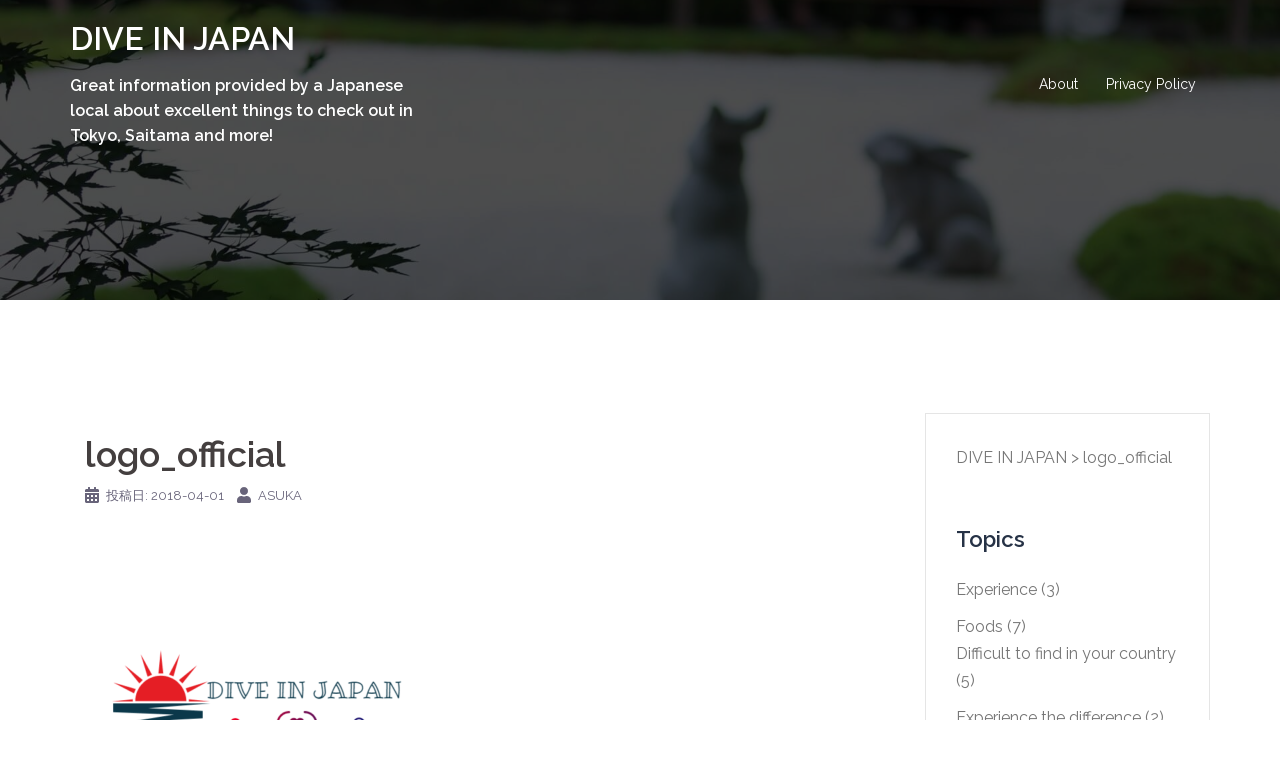

--- FILE ---
content_type: text/html; charset=UTF-8
request_url: https://diveinjapan.jp/logo_official/
body_size: 12265
content:
<!DOCTYPE html>
<html lang="ja"
	prefix="og: https://ogp.me/ns#" >
<head>
<meta charset="UTF-8">
<meta name="viewport" content="width=device-width, initial-scale=1">
<link rel="profile" href="http://gmpg.org/xfn/11">
<link rel="pingback" href="https://diveinjapan.jp/xmlrpc.php">

<title>logo_official | DIVE IN JAPAN</title>
<script>(function(d, s, id){
				 var js, fjs = d.getElementsByTagName(s)[0];
				 if (d.getElementById(id)) {return;}
				 js = d.createElement(s); js.id = id;
				 js.src = "//connect.facebook.net/en_US/sdk.js#xfbml=1&version=v2.6";
				 fjs.parentNode.insertBefore(js, fjs);
			   }(document, 'script', 'facebook-jssdk'));</script>
		<!-- All in One SEO 4.0.18 -->
		<meta property="og:site_name" content="DIVE IN JAPAN | Great information provided by a Japanese local about excellent things to check out in Tokyo, Saitama and more!" />
		<meta property="og:type" content="article" />
		<meta property="og:title" content="logo_official | DIVE IN JAPAN" />
		<meta property="article:published_time" content="2018-03-31T16:26:21Z" />
		<meta property="article:modified_time" content="2018-03-31T16:26:21Z" />
		<meta property="twitter:card" content="summary" />
		<meta property="twitter:domain" content="diveinjapan.jp" />
		<meta property="twitter:title" content="logo_official | DIVE IN JAPAN" />
		<meta name="google" content="nositelinkssearchbox" />
		<script type="application/ld+json" class="aioseo-schema">
			{"@context":"https:\/\/schema.org","@graph":[{"@type":"WebSite","@id":"https:\/\/diveinjapan.jp\/#website","url":"https:\/\/diveinjapan.jp\/","name":"DIVE IN JAPAN","description":"Great information provided by a Japanese local about excellent things to check out in Tokyo, Saitama and more!","publisher":{"@id":"https:\/\/diveinjapan.jp\/#organization"}},{"@type":"Organization","@id":"https:\/\/diveinjapan.jp\/#organization","name":"DIVE IN JAPAN","url":"https:\/\/diveinjapan.jp\/"},{"@type":"BreadcrumbList","@id":"https:\/\/diveinjapan.jp\/logo_official\/#breadcrumblist","itemListElement":[{"@type":"ListItem","@id":"https:\/\/diveinjapan.jp\/#listItem","position":"1","item":{"@id":"https:\/\/diveinjapan.jp\/#item","name":"\u30db\u30fc\u30e0","description":"Great information provided by a Japanese local about excellent things to check out in Tokyo, Saitama and more!","url":"https:\/\/diveinjapan.jp\/"},"nextItem":"https:\/\/diveinjapan.jp\/logo_official\/#listItem"},{"@type":"ListItem","@id":"https:\/\/diveinjapan.jp\/logo_official\/#listItem","position":"2","item":{"@id":"https:\/\/diveinjapan.jp\/logo_official\/#item","name":"logo_official","url":"https:\/\/diveinjapan.jp\/logo_official\/"},"previousItem":"https:\/\/diveinjapan.jp\/#listItem"}]},{"@type":"Person","@id":"https:\/\/diveinjapan.jp\/author\/ashimoda\/#author","url":"https:\/\/diveinjapan.jp\/author\/ashimoda\/","name":"Asuka","image":{"@type":"ImageObject","@id":"https:\/\/diveinjapan.jp\/logo_official\/#authorImage","url":"https:\/\/secure.gravatar.com\/avatar\/e8d4a0f902226e0ef363aef854a84e02?s=96&d=mm&r=g","width":"96","height":"96","caption":"Asuka"}},{"@type":"ItemPage","@id":"https:\/\/diveinjapan.jp\/logo_official\/#itempage","url":"https:\/\/diveinjapan.jp\/logo_official\/","name":"logo_official | DIVE IN JAPAN","inLanguage":"ja","isPartOf":{"@id":"https:\/\/diveinjapan.jp\/#website"},"breadcrumb":{"@id":"https:\/\/diveinjapan.jp\/logo_official\/#breadcrumblist"},"author":"https:\/\/diveinjapan.jp\/logo_official\/#author","creator":"https:\/\/diveinjapan.jp\/logo_official\/#author","datePublished":"2018-03-31T16:26:21+09:00","dateModified":"2018-03-31T16:26:21+09:00"}]}
		</script>
		<!-- All in One SEO -->

<link rel='dns-prefetch' href='//ws.sharethis.com' />
<link rel='dns-prefetch' href='//maxcdn.bootstrapcdn.com' />
<link rel='dns-prefetch' href='//fonts.googleapis.com' />
<link rel='dns-prefetch' href='//s.w.org' />
<link rel="alternate" type="application/rss+xml" title="DIVE IN JAPAN &raquo; フィード" href="https://diveinjapan.jp/feed/" />
<link rel="alternate" type="application/rss+xml" title="DIVE IN JAPAN &raquo; コメントフィード" href="https://diveinjapan.jp/comments/feed/" />
<link rel="alternate" type="application/rss+xml" title="DIVE IN JAPAN &raquo; logo_official のコメントのフィード" href="https://diveinjapan.jp/feed/?attachment_id=115" />
		<!-- This site uses the Google Analytics by MonsterInsights plugin v9.11.1 - Using Analytics tracking - https://www.monsterinsights.com/ -->
							<script src="//www.googletagmanager.com/gtag/js?id=G-L4EBKK207T"  data-cfasync="false" data-wpfc-render="false" type="text/javascript" async></script>
			<script data-cfasync="false" data-wpfc-render="false" type="text/javascript">
				var mi_version = '9.11.1';
				var mi_track_user = true;
				var mi_no_track_reason = '';
								var MonsterInsightsDefaultLocations = {"page_location":"https:\/\/diveinjapan.jp\/logo_official\/"};
								if ( typeof MonsterInsightsPrivacyGuardFilter === 'function' ) {
					var MonsterInsightsLocations = (typeof MonsterInsightsExcludeQuery === 'object') ? MonsterInsightsPrivacyGuardFilter( MonsterInsightsExcludeQuery ) : MonsterInsightsPrivacyGuardFilter( MonsterInsightsDefaultLocations );
				} else {
					var MonsterInsightsLocations = (typeof MonsterInsightsExcludeQuery === 'object') ? MonsterInsightsExcludeQuery : MonsterInsightsDefaultLocations;
				}

								var disableStrs = [
										'ga-disable-G-L4EBKK207T',
									];

				/* Function to detect opted out users */
				function __gtagTrackerIsOptedOut() {
					for (var index = 0; index < disableStrs.length; index++) {
						if (document.cookie.indexOf(disableStrs[index] + '=true') > -1) {
							return true;
						}
					}

					return false;
				}

				/* Disable tracking if the opt-out cookie exists. */
				if (__gtagTrackerIsOptedOut()) {
					for (var index = 0; index < disableStrs.length; index++) {
						window[disableStrs[index]] = true;
					}
				}

				/* Opt-out function */
				function __gtagTrackerOptout() {
					for (var index = 0; index < disableStrs.length; index++) {
						document.cookie = disableStrs[index] + '=true; expires=Thu, 31 Dec 2099 23:59:59 UTC; path=/';
						window[disableStrs[index]] = true;
					}
				}

				if ('undefined' === typeof gaOptout) {
					function gaOptout() {
						__gtagTrackerOptout();
					}
				}
								window.dataLayer = window.dataLayer || [];

				window.MonsterInsightsDualTracker = {
					helpers: {},
					trackers: {},
				};
				if (mi_track_user) {
					function __gtagDataLayer() {
						dataLayer.push(arguments);
					}

					function __gtagTracker(type, name, parameters) {
						if (!parameters) {
							parameters = {};
						}

						if (parameters.send_to) {
							__gtagDataLayer.apply(null, arguments);
							return;
						}

						if (type === 'event') {
														parameters.send_to = monsterinsights_frontend.v4_id;
							var hookName = name;
							if (typeof parameters['event_category'] !== 'undefined') {
								hookName = parameters['event_category'] + ':' + name;
							}

							if (typeof MonsterInsightsDualTracker.trackers[hookName] !== 'undefined') {
								MonsterInsightsDualTracker.trackers[hookName](parameters);
							} else {
								__gtagDataLayer('event', name, parameters);
							}
							
						} else {
							__gtagDataLayer.apply(null, arguments);
						}
					}

					__gtagTracker('js', new Date());
					__gtagTracker('set', {
						'developer_id.dZGIzZG': true,
											});
					if ( MonsterInsightsLocations.page_location ) {
						__gtagTracker('set', MonsterInsightsLocations);
					}
										__gtagTracker('config', 'G-L4EBKK207T', {"forceSSL":"true","link_attribution":"true"} );
										window.gtag = __gtagTracker;										(function () {
						/* https://developers.google.com/analytics/devguides/collection/analyticsjs/ */
						/* ga and __gaTracker compatibility shim. */
						var noopfn = function () {
							return null;
						};
						var newtracker = function () {
							return new Tracker();
						};
						var Tracker = function () {
							return null;
						};
						var p = Tracker.prototype;
						p.get = noopfn;
						p.set = noopfn;
						p.send = function () {
							var args = Array.prototype.slice.call(arguments);
							args.unshift('send');
							__gaTracker.apply(null, args);
						};
						var __gaTracker = function () {
							var len = arguments.length;
							if (len === 0) {
								return;
							}
							var f = arguments[len - 1];
							if (typeof f !== 'object' || f === null || typeof f.hitCallback !== 'function') {
								if ('send' === arguments[0]) {
									var hitConverted, hitObject = false, action;
									if ('event' === arguments[1]) {
										if ('undefined' !== typeof arguments[3]) {
											hitObject = {
												'eventAction': arguments[3],
												'eventCategory': arguments[2],
												'eventLabel': arguments[4],
												'value': arguments[5] ? arguments[5] : 1,
											}
										}
									}
									if ('pageview' === arguments[1]) {
										if ('undefined' !== typeof arguments[2]) {
											hitObject = {
												'eventAction': 'page_view',
												'page_path': arguments[2],
											}
										}
									}
									if (typeof arguments[2] === 'object') {
										hitObject = arguments[2];
									}
									if (typeof arguments[5] === 'object') {
										Object.assign(hitObject, arguments[5]);
									}
									if ('undefined' !== typeof arguments[1].hitType) {
										hitObject = arguments[1];
										if ('pageview' === hitObject.hitType) {
											hitObject.eventAction = 'page_view';
										}
									}
									if (hitObject) {
										action = 'timing' === arguments[1].hitType ? 'timing_complete' : hitObject.eventAction;
										hitConverted = mapArgs(hitObject);
										__gtagTracker('event', action, hitConverted);
									}
								}
								return;
							}

							function mapArgs(args) {
								var arg, hit = {};
								var gaMap = {
									'eventCategory': 'event_category',
									'eventAction': 'event_action',
									'eventLabel': 'event_label',
									'eventValue': 'event_value',
									'nonInteraction': 'non_interaction',
									'timingCategory': 'event_category',
									'timingVar': 'name',
									'timingValue': 'value',
									'timingLabel': 'event_label',
									'page': 'page_path',
									'location': 'page_location',
									'title': 'page_title',
									'referrer' : 'page_referrer',
								};
								for (arg in args) {
																		if (!(!args.hasOwnProperty(arg) || !gaMap.hasOwnProperty(arg))) {
										hit[gaMap[arg]] = args[arg];
									} else {
										hit[arg] = args[arg];
									}
								}
								return hit;
							}

							try {
								f.hitCallback();
							} catch (ex) {
							}
						};
						__gaTracker.create = newtracker;
						__gaTracker.getByName = newtracker;
						__gaTracker.getAll = function () {
							return [];
						};
						__gaTracker.remove = noopfn;
						__gaTracker.loaded = true;
						window['__gaTracker'] = __gaTracker;
					})();
									} else {
										console.log("");
					(function () {
						function __gtagTracker() {
							return null;
						}

						window['__gtagTracker'] = __gtagTracker;
						window['gtag'] = __gtagTracker;
					})();
									}
			</script>
							<!-- / Google Analytics by MonsterInsights -->
				<script type="text/javascript">
			window._wpemojiSettings = {"baseUrl":"https:\/\/s.w.org\/images\/core\/emoji\/13.0.1\/72x72\/","ext":".png","svgUrl":"https:\/\/s.w.org\/images\/core\/emoji\/13.0.1\/svg\/","svgExt":".svg","source":{"concatemoji":"https:\/\/diveinjapan.jp\/wp-includes\/js\/wp-emoji-release.min.js?ver=5.6.16"}};
			!function(e,a,t){var n,r,o,i=a.createElement("canvas"),p=i.getContext&&i.getContext("2d");function s(e,t){var a=String.fromCharCode;p.clearRect(0,0,i.width,i.height),p.fillText(a.apply(this,e),0,0);e=i.toDataURL();return p.clearRect(0,0,i.width,i.height),p.fillText(a.apply(this,t),0,0),e===i.toDataURL()}function c(e){var t=a.createElement("script");t.src=e,t.defer=t.type="text/javascript",a.getElementsByTagName("head")[0].appendChild(t)}for(o=Array("flag","emoji"),t.supports={everything:!0,everythingExceptFlag:!0},r=0;r<o.length;r++)t.supports[o[r]]=function(e){if(!p||!p.fillText)return!1;switch(p.textBaseline="top",p.font="600 32px Arial",e){case"flag":return s([127987,65039,8205,9895,65039],[127987,65039,8203,9895,65039])?!1:!s([55356,56826,55356,56819],[55356,56826,8203,55356,56819])&&!s([55356,57332,56128,56423,56128,56418,56128,56421,56128,56430,56128,56423,56128,56447],[55356,57332,8203,56128,56423,8203,56128,56418,8203,56128,56421,8203,56128,56430,8203,56128,56423,8203,56128,56447]);case"emoji":return!s([55357,56424,8205,55356,57212],[55357,56424,8203,55356,57212])}return!1}(o[r]),t.supports.everything=t.supports.everything&&t.supports[o[r]],"flag"!==o[r]&&(t.supports.everythingExceptFlag=t.supports.everythingExceptFlag&&t.supports[o[r]]);t.supports.everythingExceptFlag=t.supports.everythingExceptFlag&&!t.supports.flag,t.DOMReady=!1,t.readyCallback=function(){t.DOMReady=!0},t.supports.everything||(n=function(){t.readyCallback()},a.addEventListener?(a.addEventListener("DOMContentLoaded",n,!1),e.addEventListener("load",n,!1)):(e.attachEvent("onload",n),a.attachEvent("onreadystatechange",function(){"complete"===a.readyState&&t.readyCallback()})),(n=t.source||{}).concatemoji?c(n.concatemoji):n.wpemoji&&n.twemoji&&(c(n.twemoji),c(n.wpemoji)))}(window,document,window._wpemojiSettings);
		</script>
		<style type="text/css">
img.wp-smiley,
img.emoji {
	display: inline !important;
	border: none !important;
	box-shadow: none !important;
	height: 1em !important;
	width: 1em !important;
	margin: 0 .07em !important;
	vertical-align: -0.1em !important;
	background: none !important;
	padding: 0 !important;
}
</style>
	<link rel='stylesheet' id='sydney-bootstrap-css'  href='https://diveinjapan.jp/wp-content/themes/sydney/css/bootstrap/bootstrap.min.css?ver=1' type='text/css' media='all' />
<link rel='stylesheet' id='wp-block-library-css'  href='https://diveinjapan.jp/wp-includes/css/dist/block-library/style.min.css?ver=5.6.16' type='text/css' media='all' />
<link rel='stylesheet' id='effective_highlighter_style-css'  href='https://diveinjapan.jp/wp-content/plugins/effective-highlighter/style.css?ver=5.6.16' type='text/css' media='all' />
<link rel='stylesheet' id='pz-linkcard-css'  href='//diveinjapan.jp/wp-content/uploads/pz-linkcard/style.css?ver=2.4.4.2.1' type='text/css' media='all' />
<link rel='stylesheet' id='simple-share-buttons-adder-font-awesome-css'  href='//maxcdn.bootstrapcdn.com/font-awesome/4.3.0/css/font-awesome.min.css?ver=5.6.16' type='text/css' media='all' />
<link rel='stylesheet' id='sydney-google-fonts-css'  href='https://fonts.googleapis.com/css?family=Raleway%3A400%2C600&#038;subset=latin&#038;display=swap' type='text/css' media='all' />
<link rel='stylesheet' id='sydney-style-css'  href='https://diveinjapan.jp/wp-content/themes/sydney/style.css?ver=20210120' type='text/css' media='all' />
<style id='sydney-style-inline-css' type='text/css'>
body, #mainnav ul ul a { font-family:Raleway;}
h1, h2, h3, h4, h5, h6, #mainnav ul li a, .portfolio-info, .roll-testimonials .name, .roll-team .team-content .name, .roll-team .team-item .team-pop .name, .roll-tabs .menu-tab li a, .roll-testimonials .name, .roll-project .project-filter li a, .roll-button, .roll-counter .name-count, .roll-counter .numb-count button, input[type="button"], input[type="reset"], input[type="submit"] { font-family:Raleway;}
.site-title { font-size:32px; }
.site-description { font-size:16px; }
#mainnav ul li a { font-size:14px; }
h1 { font-size:52px; }
h2 { font-size:42px; }
h3 { font-size:32px; }
h4 { font-size:25px; }
h5 { font-size:20px; }
h6 { font-size:18px; }
body { font-size:16px; }
.single .hentry .title-post { font-size:36px; }
.header-image { background-size:cover;}
.header-image { height:300px; }
.go-top:hover svg,.sydney_contact_info_widget span { fill:#d65050;}
.site-header.float-header { background-color:rgba(0,0,0,0.9);}
@media only screen and (max-width: 1024px) { .site-header { background-color:#000000;}}
.site-title a, .site-title a:hover { color:#ffffff}
.site-description { color:#ffffff}
#mainnav ul li a, #mainnav ul li::before { color:#ffffff}
#mainnav .sub-menu li a { color:#ffffff}
#mainnav .sub-menu li a { background:#1c1c1c}
.text-slider .maintitle, .text-slider .subtitle { color:#ffffff}
body { color:#47425d}
#secondary { background-color:#ffffff}
#secondary, #secondary a { color:#767676}
.footer-widgets { background-color:#252525}
.btn-menu .sydney-svg-icon { fill:#ffffff}
#mainnav ul li a:hover { color:#d65050}
.site-footer { background-color:#1c1c1c}
.site-footer,.site-footer a { color:#666666}
.overlay { background-color:#000000}
.page-wrap { padding-top:83px;}
.page-wrap { padding-bottom:100px;}
@media only screen and (max-width: 1025px) {		
			.mobile-slide {
				display: block;
			}
			.slide-item {
				background-image: none !important;
			}
			.header-slider {
			}
			.slide-item {
				height: auto !important;
			}
			.slide-inner {
				min-height: initial;
			} 
		}
@media only screen and (max-width: 780px) { 
    	h1 { font-size: 32px;}
		h2 { font-size: 28px;}
		h3 { font-size: 22px;}
		h4 { font-size: 18px;}
		h5 { font-size: 16px;}
		h6 { font-size: 14px;}
	}

</style>
<!--[if lte IE 9]>
<link rel='stylesheet' id='sydney-ie9-css'  href='https://diveinjapan.jp/wp-content/themes/sydney/css/ie9.css?ver=5.6.16' type='text/css' media='all' />
<![endif]-->
<link rel='stylesheet' id='addtoany-css'  href='https://diveinjapan.jp/wp-content/plugins/add-to-any/addtoany.min.css?ver=1.15' type='text/css' media='all' />
<link rel='stylesheet' id='sccss_style-css'  href='https://diveinjapan.jp/?sccss=1&#038;ver=5.6.16' type='text/css' media='all' />
<script type='text/javascript' src='https://diveinjapan.jp/wp-content/plugins/google-analytics-for-wordpress/assets/js/frontend-gtag.min.js?ver=9.11.1' id='monsterinsights-frontend-script-js'></script>
<script data-cfasync="false" data-wpfc-render="false" type="text/javascript" id='monsterinsights-frontend-script-js-extra'>/* <![CDATA[ */
var monsterinsights_frontend = {"js_events_tracking":"true","download_extensions":"doc,pdf,ppt,zip,xls,docx,pptx,xlsx","inbound_paths":"[{\"path\":\"\\\/go\\\/\",\"label\":\"affiliate\"},{\"path\":\"\\\/recommend\\\/\",\"label\":\"affiliate\"}]","home_url":"https:\/\/diveinjapan.jp","hash_tracking":"false","v4_id":"G-L4EBKK207T"};/* ]]> */
</script>
<script type='text/javascript' src='https://diveinjapan.jp/wp-includes/js/jquery/jquery.min.js?ver=3.5.1' id='jquery-core-js'></script>
<script type='text/javascript' src='https://diveinjapan.jp/wp-includes/js/jquery/jquery-migrate.min.js?ver=3.3.2' id='jquery-migrate-js'></script>
<script type='text/javascript' src='https://diveinjapan.jp/wp-content/plugins/add-to-any/addtoany.min.js?ver=1.1' id='addtoany-js'></script>
<script id='st_insights_js' type='text/javascript' src='https://ws.sharethis.com/button/st_insights.js?publisher=4d48b7c5-0ae3-43d4-bfbe-3ff8c17a8ae6&#038;product=simpleshare' id='ssba-sharethis-js'></script>
<link rel="https://api.w.org/" href="https://diveinjapan.jp/wp-json/" /><link rel="alternate" type="application/json" href="https://diveinjapan.jp/wp-json/wp/v2/media/115" /><link rel="EditURI" type="application/rsd+xml" title="RSD" href="https://diveinjapan.jp/xmlrpc.php?rsd" />
<link rel="wlwmanifest" type="application/wlwmanifest+xml" href="https://diveinjapan.jp/wp-includes/wlwmanifest.xml" /> 
<meta name="generator" content="WordPress 5.6.16" />
<link rel='shortlink' href='https://diveinjapan.jp/?p=115' />
<link rel="alternate" type="application/json+oembed" href="https://diveinjapan.jp/wp-json/oembed/1.0/embed?url=https%3A%2F%2Fdiveinjapan.jp%2Flogo_official%2F" />
<link rel="alternate" type="text/xml+oembed" href="https://diveinjapan.jp/wp-json/oembed/1.0/embed?url=https%3A%2F%2Fdiveinjapan.jp%2Flogo_official%2F&#038;format=xml" />

<script data-cfasync="false">
window.a2a_config=window.a2a_config||{};a2a_config.callbacks=[];a2a_config.overlays=[];a2a_config.templates={};a2a_localize = {
	Share: "共有",
	Save: "ブックマーク",
	Subscribe: "購読",
	Email: "メール",
	Bookmark: "ブックマーク",
	ShowAll: "すべて表示する",
	ShowLess: "小さく表示する",
	FindServices: "サービスを探す",
	FindAnyServiceToAddTo: "追加するサービスを今すぐ探す",
	PoweredBy: "Powered by",
	ShareViaEmail: "メールでシェアする",
	SubscribeViaEmail: "メールで購読する",
	BookmarkInYourBrowser: "ブラウザにブックマーク",
	BookmarkInstructions: "このページをブックマークするには、 Ctrl+D または \u2318+D を押下。",
	AddToYourFavorites: "お気に入りに追加",
	SendFromWebOrProgram: "任意のメールアドレスまたはメールプログラムから送信",
	EmailProgram: "メールプログラム",
	More: "詳細&#8230;",
	ThanksForSharing: "Thanks for sharing!",
	ThanksForFollowing: "Thanks for following!"
};

(function(d,s,a,b){a=d.createElement(s);b=d.getElementsByTagName(s)[0];a.async=1;a.src="https://static.addtoany.com/menu/page.js";b.parentNode.insertBefore(a,b);})(document,"script");
</script>
	<style type="text/css">
		.header-image {
			background-image: url(https://diveinjapan.jp/wp-content/uploads/2018/04/cropped-IMG_4895.jpg);
			display: block;
		}
		@media only screen and (max-width: 1024px) {
			.header-inner {
				display: block;
			}
			.header-image {
				background-image: none;
				height: auto !important;
			}		
		}
	</style>
	<link rel="icon" href="https://diveinjapan.jp/wp-content/uploads/2018/04/cropped-logo_official-1-32x32.png" sizes="32x32" />
<link rel="icon" href="https://diveinjapan.jp/wp-content/uploads/2018/04/cropped-logo_official-1-192x192.png" sizes="192x192" />
<link rel="apple-touch-icon" href="https://diveinjapan.jp/wp-content/uploads/2018/04/cropped-logo_official-1-180x180.png" />
<meta name="msapplication-TileImage" content="https://diveinjapan.jp/wp-content/uploads/2018/04/cropped-logo_official-1-270x270.png" />
</head>

<body class="attachment attachment-template-default single single-attachment postid-115 attachmentid-115 attachment-png menu-inline" >

<span id="toptarget"></span>


	<div class="preloader">
	    <div class="spinner">
	        <div class="pre-bounce1"></div>
	        <div class="pre-bounce2"></div>
	    </div>
	</div>
	
<div id="page" class="hfeed site">
	<a class="skip-link screen-reader-text" href="#content">コンテンツへスキップ</a>

	
	<header id="masthead" class="site-header" role="banner" >
		<div class="header-wrap">
            <div class="container">
                <div class="row">
					<div class="col-md-4 col-sm-8 col-xs-12">
											<h1 class="site-title"><a href="https://diveinjapan.jp/" rel="home">DIVE IN JAPAN</a></h1>
						<h2 class="site-description">Great information provided by a Japanese local about excellent things to check out in Tokyo, Saitama and more!</h2>	        
										</div>
					<div class="col-md-8 col-sm-4 col-xs-12">
						<div class="btn-menu" aria-expanded="false" ><i class="sydney-svg-icon"><svg xmlns="http://www.w3.org/2000/svg" viewBox="0 0 448 512"><path d="M16 132h416c8.837 0 16-7.163 16-16V76c0-8.837-7.163-16-16-16H16C7.163 60 0 67.163 0 76v40c0 8.837 7.163 16 16 16zm0 160h416c8.837 0 16-7.163 16-16v-40c0-8.837-7.163-16-16-16H16c-8.837 0-16 7.163-16 16v40c0 8.837 7.163 16 16 16zm0 160h416c8.837 0 16-7.163 16-16v-40c0-8.837-7.163-16-16-16H16c-8.837 0-16 7.163-16 16v40c0 8.837 7.163 16 16 16z" /></svg></i></div>
						<nav id="mainnav" class="mainnav" role="navigation"  >
							<div class="menu-about-container"><ul id="menu-about" class="menu"><li id="menu-item-75" class="menu-item menu-item-type-post_type menu-item-object-page menu-item-75"><a href="https://diveinjapan.jp/about/">About</a></li>
<li id="menu-item-898" class="menu-item menu-item-type-post_type menu-item-object-page menu-item-898"><a href="https://diveinjapan.jp/privacy-policy/">Privacy Policy</a></li>
</ul></div>						</nav><!-- #site-navigation -->
					</div>
				</div>
			</div>
		</div>
	</header><!-- #masthead -->

	
	<div class="sydney-hero-area">
				<div class="header-image">
			<div class="overlay"></div>																</div>
		
			</div>

	
	<div id="content" class="page-wrap">
		<div class="container content-wrapper">
			<div class="row">	
	
	
	<div id="primary" class="content-area col-md-9">

		
		<main id="main" class="post-wrap" role="main">

		
			
<article id="post-115" class="post-115 attachment type-attachment status-inherit hentry">
	
	
	<header class="entry-header">
		
		<div class="meta-post">
					</div>

		<h1 class="title-post entry-title" >logo_official</h1>
				<div class="single-meta">
			<span class="posted-on"><i class="sydney-svg-icon"><svg xmlns="http://www.w3.org/2000/svg" viewBox="0 0 448 512"><path d="M0 464c0 26.5 21.5 48 48 48h352c26.5 0 48-21.5 48-48V192H0v272zm320-196c0-6.6 5.4-12 12-12h40c6.6 0 12 5.4 12 12v40c0 6.6-5.4 12-12 12h-40c-6.6 0-12-5.4-12-12v-40zm0 128c0-6.6 5.4-12 12-12h40c6.6 0 12 5.4 12 12v40c0 6.6-5.4 12-12 12h-40c-6.6 0-12-5.4-12-12v-40zM192 268c0-6.6 5.4-12 12-12h40c6.6 0 12 5.4 12 12v40c0 6.6-5.4 12-12 12h-40c-6.6 0-12-5.4-12-12v-40zm0 128c0-6.6 5.4-12 12-12h40c6.6 0 12 5.4 12 12v40c0 6.6-5.4 12-12 12h-40c-6.6 0-12-5.4-12-12v-40zM64 268c0-6.6 5.4-12 12-12h40c6.6 0 12 5.4 12 12v40c0 6.6-5.4 12-12 12H76c-6.6 0-12-5.4-12-12v-40zm0 128c0-6.6 5.4-12 12-12h40c6.6 0 12 5.4 12 12v40c0 6.6-5.4 12-12 12H76c-6.6 0-12-5.4-12-12v-40zM400 64h-48V16c0-8.8-7.2-16-16-16h-32c-8.8 0-16 7.2-16 16v48H160V16c0-8.8-7.2-16-16-16h-32c-8.8 0-16 7.2-16 16v48H48C21.5 64 0 85.5 0 112v48h448v-48c0-26.5-21.5-48-48-48z" /></svg></i>投稿日: <a href="https://diveinjapan.jp/logo_official/" rel="bookmark"><time class="entry-date published updated" datetime="2018-04-01T01:26:21+09:00" >2018-04-01</time></a></span><span class="byline"> <i class="sydney-svg-icon"><svg xmlns="http://www.w3.org/2000/svg" viewBox="0 0 448 512"><path d="M224 256c70.7 0 128-57.3 128-128S294.7 0 224 0 96 57.3 96 128s57.3 128 128 128zm89.6 32h-16.7c-22.2 10.2-46.9 16-72.9 16s-50.6-5.8-72.9-16h-16.7C60.2 288 0 348.2 0 422.4V464c0 26.5 21.5 48 48 48h352c26.5 0 48-21.5 48-48v-41.6c0-74.2-60.2-134.4-134.4-134.4z" /></svg></i><span class="author vcard" ><a class="url fn n" href="https://diveinjapan.jp/author/ashimoda/">Asuka</a></span></span>		</div><!-- .entry-meta -->
			</header><!-- .entry-header -->

	
	<div class="entry-content" >
		<p class="attachment"><a href='https://diveinjapan.jp/wp-content/uploads/2018/04/logo_official.png'><img width="320" height="320" src="https://diveinjapan.jp/wp-content/uploads/2018/04/logo_official-320x320.png" class="attachment-medium size-medium" alt="" loading="lazy" srcset="https://diveinjapan.jp/wp-content/uploads/2018/04/logo_official-320x320.png 320w, https://diveinjapan.jp/wp-content/uploads/2018/04/logo_official-100x100.png 100w, https://diveinjapan.jp/wp-content/uploads/2018/04/logo_official-230x230.png 230w, https://diveinjapan.jp/wp-content/uploads/2018/04/logo_official-350x350.png 350w, https://diveinjapan.jp/wp-content/uploads/2018/04/logo_official-480x480.png 480w, https://diveinjapan.jp/wp-content/uploads/2018/04/logo_official.png 500w" sizes="(max-width: 320px) 100vw, 320px" /></a></p>

<div style="font-size: 0px; height: 0px; line-height: 0px; margin: 0; padding: 0; clear: both;"></div><div class="addtoany_share_save_container addtoany_content addtoany_content_bottom"><div class="a2a_kit a2a_kit_size_32 addtoany_list" data-a2a-url="https://diveinjapan.jp/logo_official/" data-a2a-title="logo_official"><a class="a2a_button_facebook" href="https://www.addtoany.com/add_to/facebook?linkurl=https%3A%2F%2Fdiveinjapan.jp%2Flogo_official%2F&amp;linkname=logo_official" title="Facebook" rel="nofollow noopener" target="_blank"></a><a class="a2a_button_twitter" href="https://www.addtoany.com/add_to/twitter?linkurl=https%3A%2F%2Fdiveinjapan.jp%2Flogo_official%2F&amp;linkname=logo_official" title="Twitter" rel="nofollow noopener" target="_blank"></a><a class="a2a_dd addtoany_share_save addtoany_share" href="https://www.addtoany.com/share"></a></div></div>			</div><!-- .entry-content -->

	<footer class="entry-footer">
			</footer><!-- .entry-footer -->

	
</article><!-- #post-## -->

				<nav class="navigation post-navigation" role="navigation">
		<h2 class="screen-reader-text">投稿ナビゲーション</h2>
		<div class="nav-links clearfix">
			<div class="nav-previous"><span>&#10229;</span><a href="https://diveinjapan.jp/logo_official/" rel="prev">logo_official</a></div>		</div><!-- .nav-links -->
	</nav><!-- .navigation -->
	
			
<div id="comments" class="comments-area">

	
	
	
		<div id="respond" class="comment-respond">
		<h3 id="reply-title" class="comment-reply-title">コメントを残す <small><a rel="nofollow" id="cancel-comment-reply-link" href="/logo_official/#respond" style="display:none;">コメントをキャンセル</a></small></h3><form action="https://diveinjapan.jp/wp-comments-post.php" method="post" id="commentform" class="comment-form" novalidate><p class="comment-notes"><span id="email-notes">メールアドレスが公開されることはありません。</span> <span class="required">*</span> が付いている欄は必須項目です</p><p class="comment-form-comment"><label for="comment">コメント</label> <textarea id="comment" name="comment" cols="45" rows="8" maxlength="65525" required="required"></textarea></p><p class="comment-form-author"><label for="author">名前 <span class="required">*</span></label> <input id="author" name="author" type="text" value="" size="30" maxlength="245" required='required' /></p>
<p class="comment-form-email"><label for="email">メール <span class="required">*</span></label> <input id="email" name="email" type="email" value="" size="30" maxlength="100" aria-describedby="email-notes" required='required' /></p>
<p class="comment-form-url"><label for="url">サイト</label> <input id="url" name="url" type="url" value="" size="30" maxlength="200" /></p>
<p><img src="https://diveinjapan.jp/wp-content/plugins/siteguard/really-simple-captcha/tmp/337680585.png" alt="CAPTCHA"></p><p><label for="siteguard_captcha">上に表示された文字を入力してください。</label><br /><input type="text" name="siteguard_captcha" id="siteguard_captcha" class="input" value="" size="10" aria-required="true" /><input type="hidden" name="siteguard_captcha_prefix" id="siteguard_captcha_prefix" value="337680585" /></p><p class="form-submit"><input name="submit" type="submit" id="submit" class="submit" value="コメントを送信" /> <input type='hidden' name='comment_post_ID' value='115' id='comment_post_ID' />
<input type='hidden' name='comment_parent' id='comment_parent' value='0' />
</p></form>	</div><!-- #respond -->
	
</div><!-- #comments -->

		
		</main><!-- #main -->
	</div><!-- #primary -->

	

<div id="secondary" class="widget-area col-md-3" role="complementary" >
	<aside id="bcn_widget-2" class="widget widget_breadcrumb_navxt"><div class="breadcrumbs" vocab="https://schema.org/" typeof="BreadcrumbList"><!-- Breadcrumb NavXT 6.6.0 -->
<span property="itemListElement" typeof="ListItem"><a property="item" typeof="WebPage" title="Go to DIVE IN JAPAN." href="https://diveinjapan.jp" class="home" ><span property="name">DIVE IN JAPAN</span></a><meta property="position" content="1"></span> &gt; <span property="itemListElement" typeof="ListItem"><a property="item" typeof="WebPage" title="Go to logo_official." href="https://diveinjapan.jp/logo_official/" class="post post-attachment current-item" aria-current="page"><span property="name">logo_official</span></a><meta property="position" content="2"></span></div></aside><aside id="categories-14" class="widget widget_categories"><h3 class="widget-title">Topics</h3>
			<ul>
					<li class="cat-item cat-item-4"><a href="https://diveinjapan.jp/category/experience/">Experience</a> (3)
</li>
	<li class="cat-item cat-item-2"><a href="https://diveinjapan.jp/category/foods/">Foods</a> (7)
<ul class='children'>
	<li class="cat-item cat-item-29"><a href="https://diveinjapan.jp/category/foods/difficult-to-find-in-your-country/">Difficult to find in your country</a> (5)
</li>
	<li class="cat-item cat-item-3"><a href="https://diveinjapan.jp/category/foods/experience-the-difference/">Experience the difference</a> (2)
</li>
</ul>
</li>
	<li class="cat-item cat-item-5"><a href="https://diveinjapan.jp/category/sightseeing/">Sightseeing</a> (10)
<ul class='children'>
	<li class="cat-item cat-item-7"><a href="https://diveinjapan.jp/category/sightseeing/great-spots-in-saitama/">Great spots in Saitama</a> (7)
</li>
	<li class="cat-item cat-item-6"><a href="https://diveinjapan.jp/category/sightseeing/great-spots-in-tokyo/">Great spots in Tokyo</a> (3)
</li>
</ul>
</li>
			</ul>

			</aside><aside id="archives-3" class="widget widget_archive"><h3 class="widget-title">アーカイブ</h3>
			<ul>
					<li><a href='https://diveinjapan.jp/2020/04/'>2020年4月</a></li>
	<li><a href='https://diveinjapan.jp/2020/03/'>2020年3月</a></li>
	<li><a href='https://diveinjapan.jp/2020/02/'>2020年2月</a></li>
	<li><a href='https://diveinjapan.jp/2020/01/'>2020年1月</a></li>
	<li><a href='https://diveinjapan.jp/2019/12/'>2019年12月</a></li>
	<li><a href='https://diveinjapan.jp/2019/11/'>2019年11月</a></li>
	<li><a href='https://diveinjapan.jp/2019/10/'>2019年10月</a></li>
	<li><a href='https://diveinjapan.jp/2019/09/'>2019年9月</a></li>
	<li><a href='https://diveinjapan.jp/2018/12/'>2018年12月</a></li>
	<li><a href='https://diveinjapan.jp/2018/05/'>2018年5月</a></li>
	<li><a href='https://diveinjapan.jp/2018/04/'>2018年4月</a></li>
			</ul>

			</aside></div><!-- #secondary -->
			</div>
		</div>
	</div><!-- #content -->

	
			

	
	<div id="sidebar-footer" class="footer-widgets widget-area" role="complementary">
		<div class="container">
							<div class="sidebar-column col-md-4">
					<aside id="a2a_follow_widget-2" class="widget widget_a2a_follow_widget"><div class="a2a_kit a2a_kit_size_32 a2a_follow addtoany_list"><a class="a2a_button_facebook" href="https://www.facebook.com/DIVE-IN-JAPAN-1998502457080498/" title="Facebook" rel="noopener" target="_blank"></a><a class="a2a_button_instagram" href="https://www.instagram.com/?hl=ja" title="Instagram" rel="noopener" target="_blank"></a></div></aside>				</div>
				
				
				
				
		</div>	
	</div>	
    <a on="tap:toptarget.scrollTo(duration=200)" class="go-top"><i class="sydney-svg-icon"><svg xmlns="http://www.w3.org/2000/svg" viewBox="0 0 448 512"><path d="M240.971 130.524l194.343 194.343c9.373 9.373 9.373 24.569 0 33.941l-22.667 22.667c-9.357 9.357-24.522 9.375-33.901.04L224 227.495 69.255 381.516c-9.379 9.335-24.544 9.317-33.901-.04l-22.667-22.667c-9.373-9.373-9.373-24.569 0-33.941L207.03 130.525c9.372-9.373 24.568-9.373 33.941-.001z" /></svg></i></a>
		
	<footer id="colophon" class="site-footer" role="contentinfo" >
		<div class="site-info container">
			<a href="https://ja.wordpress.org/">Proudly powered by WordPress</a>
			<span class="sep"> | </span>
			テーマ: <a href="https://athemes.com/theme/sydney" rel="nofollow">Sydney</a> by aThemes.		</div><!-- .site-info -->
	</footer><!-- #colophon -->

	
</div><!-- #page -->

<script type='text/javascript' src='https://diveinjapan.jp/wp-content/plugins/simple-share-buttons-adder/js/ssba.js?ver=5.6.16' id='simple-share-buttons-adder-ssba-js'></script>
<script type='text/javascript' id='simple-share-buttons-adder-ssba-js-after'>
Main.boot( [] );
</script>
<script type='text/javascript' id='toc-front-js-extra'>
/* <![CDATA[ */
var tocplus = {"visibility_show":"show","visibility_hide":"hide","width":"Auto"};
/* ]]> */
</script>
<script type='text/javascript' src='https://diveinjapan.jp/wp-content/plugins/table-of-contents-plus/front.min.js?ver=2002' id='toc-front-js'></script>
<script type='text/javascript' src='https://diveinjapan.jp/wp-content/themes/sydney/js/functions.min.js?ver=20210120' id='sydney-functions-js'></script>
<script type='text/javascript' src='https://diveinjapan.jp/wp-includes/js/comment-reply.min.js?ver=5.6.16' id='comment-reply-js'></script>
<script type='text/javascript' src='https://diveinjapan.jp/wp-includes/js/wp-embed.min.js?ver=5.6.16' id='wp-embed-js'></script>
	<script>
	/(trident|msie)/i.test(navigator.userAgent)&&document.getElementById&&window.addEventListener&&window.addEventListener("hashchange",function(){var t,e=location.hash.substring(1);/^[A-z0-9_-]+$/.test(e)&&(t=document.getElementById(e))&&(/^(?:a|select|input|button|textarea)$/i.test(t.tagName)||(t.tabIndex=-1),t.focus())},!1);
	</script>
	
</body>
</html>
